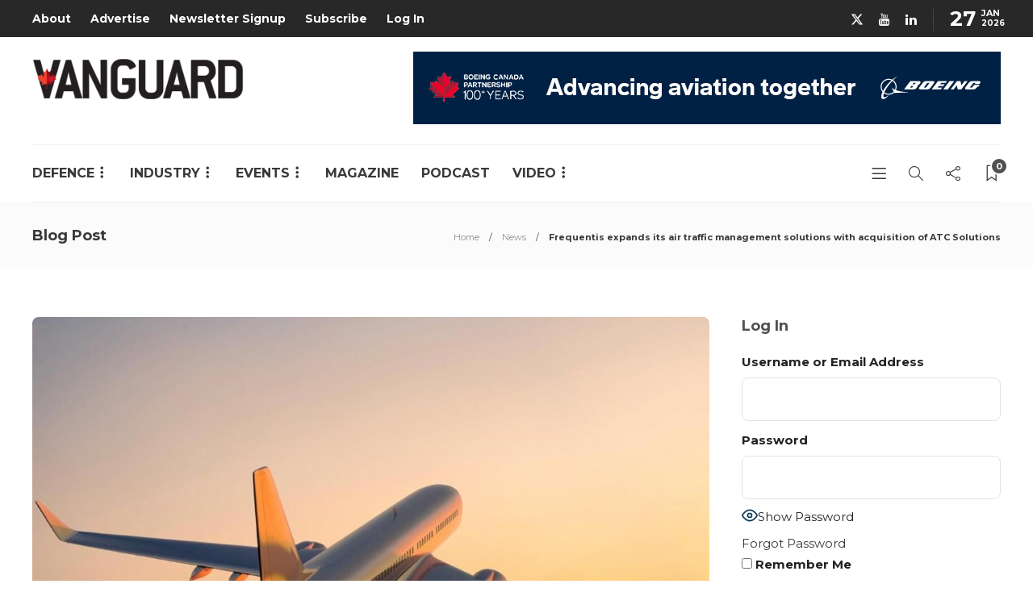

--- FILE ---
content_type: text/html; charset=utf-8
request_url: https://www.google.com/recaptcha/api2/anchor?ar=1&k=6LeOX7EZAAAAAIuxajkO9_62HMODZQvCRoiWpG39&co=aHR0cHM6Ly92YW5ndWFyZGNhbmFkYS5jb206NDQz&hl=en&v=N67nZn4AqZkNcbeMu4prBgzg&size=invisible&anchor-ms=20000&execute-ms=30000&cb=ywor80rcgfzd
body_size: 48813
content:
<!DOCTYPE HTML><html dir="ltr" lang="en"><head><meta http-equiv="Content-Type" content="text/html; charset=UTF-8">
<meta http-equiv="X-UA-Compatible" content="IE=edge">
<title>reCAPTCHA</title>
<style type="text/css">
/* cyrillic-ext */
@font-face {
  font-family: 'Roboto';
  font-style: normal;
  font-weight: 400;
  font-stretch: 100%;
  src: url(//fonts.gstatic.com/s/roboto/v48/KFO7CnqEu92Fr1ME7kSn66aGLdTylUAMa3GUBHMdazTgWw.woff2) format('woff2');
  unicode-range: U+0460-052F, U+1C80-1C8A, U+20B4, U+2DE0-2DFF, U+A640-A69F, U+FE2E-FE2F;
}
/* cyrillic */
@font-face {
  font-family: 'Roboto';
  font-style: normal;
  font-weight: 400;
  font-stretch: 100%;
  src: url(//fonts.gstatic.com/s/roboto/v48/KFO7CnqEu92Fr1ME7kSn66aGLdTylUAMa3iUBHMdazTgWw.woff2) format('woff2');
  unicode-range: U+0301, U+0400-045F, U+0490-0491, U+04B0-04B1, U+2116;
}
/* greek-ext */
@font-face {
  font-family: 'Roboto';
  font-style: normal;
  font-weight: 400;
  font-stretch: 100%;
  src: url(//fonts.gstatic.com/s/roboto/v48/KFO7CnqEu92Fr1ME7kSn66aGLdTylUAMa3CUBHMdazTgWw.woff2) format('woff2');
  unicode-range: U+1F00-1FFF;
}
/* greek */
@font-face {
  font-family: 'Roboto';
  font-style: normal;
  font-weight: 400;
  font-stretch: 100%;
  src: url(//fonts.gstatic.com/s/roboto/v48/KFO7CnqEu92Fr1ME7kSn66aGLdTylUAMa3-UBHMdazTgWw.woff2) format('woff2');
  unicode-range: U+0370-0377, U+037A-037F, U+0384-038A, U+038C, U+038E-03A1, U+03A3-03FF;
}
/* math */
@font-face {
  font-family: 'Roboto';
  font-style: normal;
  font-weight: 400;
  font-stretch: 100%;
  src: url(//fonts.gstatic.com/s/roboto/v48/KFO7CnqEu92Fr1ME7kSn66aGLdTylUAMawCUBHMdazTgWw.woff2) format('woff2');
  unicode-range: U+0302-0303, U+0305, U+0307-0308, U+0310, U+0312, U+0315, U+031A, U+0326-0327, U+032C, U+032F-0330, U+0332-0333, U+0338, U+033A, U+0346, U+034D, U+0391-03A1, U+03A3-03A9, U+03B1-03C9, U+03D1, U+03D5-03D6, U+03F0-03F1, U+03F4-03F5, U+2016-2017, U+2034-2038, U+203C, U+2040, U+2043, U+2047, U+2050, U+2057, U+205F, U+2070-2071, U+2074-208E, U+2090-209C, U+20D0-20DC, U+20E1, U+20E5-20EF, U+2100-2112, U+2114-2115, U+2117-2121, U+2123-214F, U+2190, U+2192, U+2194-21AE, U+21B0-21E5, U+21F1-21F2, U+21F4-2211, U+2213-2214, U+2216-22FF, U+2308-230B, U+2310, U+2319, U+231C-2321, U+2336-237A, U+237C, U+2395, U+239B-23B7, U+23D0, U+23DC-23E1, U+2474-2475, U+25AF, U+25B3, U+25B7, U+25BD, U+25C1, U+25CA, U+25CC, U+25FB, U+266D-266F, U+27C0-27FF, U+2900-2AFF, U+2B0E-2B11, U+2B30-2B4C, U+2BFE, U+3030, U+FF5B, U+FF5D, U+1D400-1D7FF, U+1EE00-1EEFF;
}
/* symbols */
@font-face {
  font-family: 'Roboto';
  font-style: normal;
  font-weight: 400;
  font-stretch: 100%;
  src: url(//fonts.gstatic.com/s/roboto/v48/KFO7CnqEu92Fr1ME7kSn66aGLdTylUAMaxKUBHMdazTgWw.woff2) format('woff2');
  unicode-range: U+0001-000C, U+000E-001F, U+007F-009F, U+20DD-20E0, U+20E2-20E4, U+2150-218F, U+2190, U+2192, U+2194-2199, U+21AF, U+21E6-21F0, U+21F3, U+2218-2219, U+2299, U+22C4-22C6, U+2300-243F, U+2440-244A, U+2460-24FF, U+25A0-27BF, U+2800-28FF, U+2921-2922, U+2981, U+29BF, U+29EB, U+2B00-2BFF, U+4DC0-4DFF, U+FFF9-FFFB, U+10140-1018E, U+10190-1019C, U+101A0, U+101D0-101FD, U+102E0-102FB, U+10E60-10E7E, U+1D2C0-1D2D3, U+1D2E0-1D37F, U+1F000-1F0FF, U+1F100-1F1AD, U+1F1E6-1F1FF, U+1F30D-1F30F, U+1F315, U+1F31C, U+1F31E, U+1F320-1F32C, U+1F336, U+1F378, U+1F37D, U+1F382, U+1F393-1F39F, U+1F3A7-1F3A8, U+1F3AC-1F3AF, U+1F3C2, U+1F3C4-1F3C6, U+1F3CA-1F3CE, U+1F3D4-1F3E0, U+1F3ED, U+1F3F1-1F3F3, U+1F3F5-1F3F7, U+1F408, U+1F415, U+1F41F, U+1F426, U+1F43F, U+1F441-1F442, U+1F444, U+1F446-1F449, U+1F44C-1F44E, U+1F453, U+1F46A, U+1F47D, U+1F4A3, U+1F4B0, U+1F4B3, U+1F4B9, U+1F4BB, U+1F4BF, U+1F4C8-1F4CB, U+1F4D6, U+1F4DA, U+1F4DF, U+1F4E3-1F4E6, U+1F4EA-1F4ED, U+1F4F7, U+1F4F9-1F4FB, U+1F4FD-1F4FE, U+1F503, U+1F507-1F50B, U+1F50D, U+1F512-1F513, U+1F53E-1F54A, U+1F54F-1F5FA, U+1F610, U+1F650-1F67F, U+1F687, U+1F68D, U+1F691, U+1F694, U+1F698, U+1F6AD, U+1F6B2, U+1F6B9-1F6BA, U+1F6BC, U+1F6C6-1F6CF, U+1F6D3-1F6D7, U+1F6E0-1F6EA, U+1F6F0-1F6F3, U+1F6F7-1F6FC, U+1F700-1F7FF, U+1F800-1F80B, U+1F810-1F847, U+1F850-1F859, U+1F860-1F887, U+1F890-1F8AD, U+1F8B0-1F8BB, U+1F8C0-1F8C1, U+1F900-1F90B, U+1F93B, U+1F946, U+1F984, U+1F996, U+1F9E9, U+1FA00-1FA6F, U+1FA70-1FA7C, U+1FA80-1FA89, U+1FA8F-1FAC6, U+1FACE-1FADC, U+1FADF-1FAE9, U+1FAF0-1FAF8, U+1FB00-1FBFF;
}
/* vietnamese */
@font-face {
  font-family: 'Roboto';
  font-style: normal;
  font-weight: 400;
  font-stretch: 100%;
  src: url(//fonts.gstatic.com/s/roboto/v48/KFO7CnqEu92Fr1ME7kSn66aGLdTylUAMa3OUBHMdazTgWw.woff2) format('woff2');
  unicode-range: U+0102-0103, U+0110-0111, U+0128-0129, U+0168-0169, U+01A0-01A1, U+01AF-01B0, U+0300-0301, U+0303-0304, U+0308-0309, U+0323, U+0329, U+1EA0-1EF9, U+20AB;
}
/* latin-ext */
@font-face {
  font-family: 'Roboto';
  font-style: normal;
  font-weight: 400;
  font-stretch: 100%;
  src: url(//fonts.gstatic.com/s/roboto/v48/KFO7CnqEu92Fr1ME7kSn66aGLdTylUAMa3KUBHMdazTgWw.woff2) format('woff2');
  unicode-range: U+0100-02BA, U+02BD-02C5, U+02C7-02CC, U+02CE-02D7, U+02DD-02FF, U+0304, U+0308, U+0329, U+1D00-1DBF, U+1E00-1E9F, U+1EF2-1EFF, U+2020, U+20A0-20AB, U+20AD-20C0, U+2113, U+2C60-2C7F, U+A720-A7FF;
}
/* latin */
@font-face {
  font-family: 'Roboto';
  font-style: normal;
  font-weight: 400;
  font-stretch: 100%;
  src: url(//fonts.gstatic.com/s/roboto/v48/KFO7CnqEu92Fr1ME7kSn66aGLdTylUAMa3yUBHMdazQ.woff2) format('woff2');
  unicode-range: U+0000-00FF, U+0131, U+0152-0153, U+02BB-02BC, U+02C6, U+02DA, U+02DC, U+0304, U+0308, U+0329, U+2000-206F, U+20AC, U+2122, U+2191, U+2193, U+2212, U+2215, U+FEFF, U+FFFD;
}
/* cyrillic-ext */
@font-face {
  font-family: 'Roboto';
  font-style: normal;
  font-weight: 500;
  font-stretch: 100%;
  src: url(//fonts.gstatic.com/s/roboto/v48/KFO7CnqEu92Fr1ME7kSn66aGLdTylUAMa3GUBHMdazTgWw.woff2) format('woff2');
  unicode-range: U+0460-052F, U+1C80-1C8A, U+20B4, U+2DE0-2DFF, U+A640-A69F, U+FE2E-FE2F;
}
/* cyrillic */
@font-face {
  font-family: 'Roboto';
  font-style: normal;
  font-weight: 500;
  font-stretch: 100%;
  src: url(//fonts.gstatic.com/s/roboto/v48/KFO7CnqEu92Fr1ME7kSn66aGLdTylUAMa3iUBHMdazTgWw.woff2) format('woff2');
  unicode-range: U+0301, U+0400-045F, U+0490-0491, U+04B0-04B1, U+2116;
}
/* greek-ext */
@font-face {
  font-family: 'Roboto';
  font-style: normal;
  font-weight: 500;
  font-stretch: 100%;
  src: url(//fonts.gstatic.com/s/roboto/v48/KFO7CnqEu92Fr1ME7kSn66aGLdTylUAMa3CUBHMdazTgWw.woff2) format('woff2');
  unicode-range: U+1F00-1FFF;
}
/* greek */
@font-face {
  font-family: 'Roboto';
  font-style: normal;
  font-weight: 500;
  font-stretch: 100%;
  src: url(//fonts.gstatic.com/s/roboto/v48/KFO7CnqEu92Fr1ME7kSn66aGLdTylUAMa3-UBHMdazTgWw.woff2) format('woff2');
  unicode-range: U+0370-0377, U+037A-037F, U+0384-038A, U+038C, U+038E-03A1, U+03A3-03FF;
}
/* math */
@font-face {
  font-family: 'Roboto';
  font-style: normal;
  font-weight: 500;
  font-stretch: 100%;
  src: url(//fonts.gstatic.com/s/roboto/v48/KFO7CnqEu92Fr1ME7kSn66aGLdTylUAMawCUBHMdazTgWw.woff2) format('woff2');
  unicode-range: U+0302-0303, U+0305, U+0307-0308, U+0310, U+0312, U+0315, U+031A, U+0326-0327, U+032C, U+032F-0330, U+0332-0333, U+0338, U+033A, U+0346, U+034D, U+0391-03A1, U+03A3-03A9, U+03B1-03C9, U+03D1, U+03D5-03D6, U+03F0-03F1, U+03F4-03F5, U+2016-2017, U+2034-2038, U+203C, U+2040, U+2043, U+2047, U+2050, U+2057, U+205F, U+2070-2071, U+2074-208E, U+2090-209C, U+20D0-20DC, U+20E1, U+20E5-20EF, U+2100-2112, U+2114-2115, U+2117-2121, U+2123-214F, U+2190, U+2192, U+2194-21AE, U+21B0-21E5, U+21F1-21F2, U+21F4-2211, U+2213-2214, U+2216-22FF, U+2308-230B, U+2310, U+2319, U+231C-2321, U+2336-237A, U+237C, U+2395, U+239B-23B7, U+23D0, U+23DC-23E1, U+2474-2475, U+25AF, U+25B3, U+25B7, U+25BD, U+25C1, U+25CA, U+25CC, U+25FB, U+266D-266F, U+27C0-27FF, U+2900-2AFF, U+2B0E-2B11, U+2B30-2B4C, U+2BFE, U+3030, U+FF5B, U+FF5D, U+1D400-1D7FF, U+1EE00-1EEFF;
}
/* symbols */
@font-face {
  font-family: 'Roboto';
  font-style: normal;
  font-weight: 500;
  font-stretch: 100%;
  src: url(//fonts.gstatic.com/s/roboto/v48/KFO7CnqEu92Fr1ME7kSn66aGLdTylUAMaxKUBHMdazTgWw.woff2) format('woff2');
  unicode-range: U+0001-000C, U+000E-001F, U+007F-009F, U+20DD-20E0, U+20E2-20E4, U+2150-218F, U+2190, U+2192, U+2194-2199, U+21AF, U+21E6-21F0, U+21F3, U+2218-2219, U+2299, U+22C4-22C6, U+2300-243F, U+2440-244A, U+2460-24FF, U+25A0-27BF, U+2800-28FF, U+2921-2922, U+2981, U+29BF, U+29EB, U+2B00-2BFF, U+4DC0-4DFF, U+FFF9-FFFB, U+10140-1018E, U+10190-1019C, U+101A0, U+101D0-101FD, U+102E0-102FB, U+10E60-10E7E, U+1D2C0-1D2D3, U+1D2E0-1D37F, U+1F000-1F0FF, U+1F100-1F1AD, U+1F1E6-1F1FF, U+1F30D-1F30F, U+1F315, U+1F31C, U+1F31E, U+1F320-1F32C, U+1F336, U+1F378, U+1F37D, U+1F382, U+1F393-1F39F, U+1F3A7-1F3A8, U+1F3AC-1F3AF, U+1F3C2, U+1F3C4-1F3C6, U+1F3CA-1F3CE, U+1F3D4-1F3E0, U+1F3ED, U+1F3F1-1F3F3, U+1F3F5-1F3F7, U+1F408, U+1F415, U+1F41F, U+1F426, U+1F43F, U+1F441-1F442, U+1F444, U+1F446-1F449, U+1F44C-1F44E, U+1F453, U+1F46A, U+1F47D, U+1F4A3, U+1F4B0, U+1F4B3, U+1F4B9, U+1F4BB, U+1F4BF, U+1F4C8-1F4CB, U+1F4D6, U+1F4DA, U+1F4DF, U+1F4E3-1F4E6, U+1F4EA-1F4ED, U+1F4F7, U+1F4F9-1F4FB, U+1F4FD-1F4FE, U+1F503, U+1F507-1F50B, U+1F50D, U+1F512-1F513, U+1F53E-1F54A, U+1F54F-1F5FA, U+1F610, U+1F650-1F67F, U+1F687, U+1F68D, U+1F691, U+1F694, U+1F698, U+1F6AD, U+1F6B2, U+1F6B9-1F6BA, U+1F6BC, U+1F6C6-1F6CF, U+1F6D3-1F6D7, U+1F6E0-1F6EA, U+1F6F0-1F6F3, U+1F6F7-1F6FC, U+1F700-1F7FF, U+1F800-1F80B, U+1F810-1F847, U+1F850-1F859, U+1F860-1F887, U+1F890-1F8AD, U+1F8B0-1F8BB, U+1F8C0-1F8C1, U+1F900-1F90B, U+1F93B, U+1F946, U+1F984, U+1F996, U+1F9E9, U+1FA00-1FA6F, U+1FA70-1FA7C, U+1FA80-1FA89, U+1FA8F-1FAC6, U+1FACE-1FADC, U+1FADF-1FAE9, U+1FAF0-1FAF8, U+1FB00-1FBFF;
}
/* vietnamese */
@font-face {
  font-family: 'Roboto';
  font-style: normal;
  font-weight: 500;
  font-stretch: 100%;
  src: url(//fonts.gstatic.com/s/roboto/v48/KFO7CnqEu92Fr1ME7kSn66aGLdTylUAMa3OUBHMdazTgWw.woff2) format('woff2');
  unicode-range: U+0102-0103, U+0110-0111, U+0128-0129, U+0168-0169, U+01A0-01A1, U+01AF-01B0, U+0300-0301, U+0303-0304, U+0308-0309, U+0323, U+0329, U+1EA0-1EF9, U+20AB;
}
/* latin-ext */
@font-face {
  font-family: 'Roboto';
  font-style: normal;
  font-weight: 500;
  font-stretch: 100%;
  src: url(//fonts.gstatic.com/s/roboto/v48/KFO7CnqEu92Fr1ME7kSn66aGLdTylUAMa3KUBHMdazTgWw.woff2) format('woff2');
  unicode-range: U+0100-02BA, U+02BD-02C5, U+02C7-02CC, U+02CE-02D7, U+02DD-02FF, U+0304, U+0308, U+0329, U+1D00-1DBF, U+1E00-1E9F, U+1EF2-1EFF, U+2020, U+20A0-20AB, U+20AD-20C0, U+2113, U+2C60-2C7F, U+A720-A7FF;
}
/* latin */
@font-face {
  font-family: 'Roboto';
  font-style: normal;
  font-weight: 500;
  font-stretch: 100%;
  src: url(//fonts.gstatic.com/s/roboto/v48/KFO7CnqEu92Fr1ME7kSn66aGLdTylUAMa3yUBHMdazQ.woff2) format('woff2');
  unicode-range: U+0000-00FF, U+0131, U+0152-0153, U+02BB-02BC, U+02C6, U+02DA, U+02DC, U+0304, U+0308, U+0329, U+2000-206F, U+20AC, U+2122, U+2191, U+2193, U+2212, U+2215, U+FEFF, U+FFFD;
}
/* cyrillic-ext */
@font-face {
  font-family: 'Roboto';
  font-style: normal;
  font-weight: 900;
  font-stretch: 100%;
  src: url(//fonts.gstatic.com/s/roboto/v48/KFO7CnqEu92Fr1ME7kSn66aGLdTylUAMa3GUBHMdazTgWw.woff2) format('woff2');
  unicode-range: U+0460-052F, U+1C80-1C8A, U+20B4, U+2DE0-2DFF, U+A640-A69F, U+FE2E-FE2F;
}
/* cyrillic */
@font-face {
  font-family: 'Roboto';
  font-style: normal;
  font-weight: 900;
  font-stretch: 100%;
  src: url(//fonts.gstatic.com/s/roboto/v48/KFO7CnqEu92Fr1ME7kSn66aGLdTylUAMa3iUBHMdazTgWw.woff2) format('woff2');
  unicode-range: U+0301, U+0400-045F, U+0490-0491, U+04B0-04B1, U+2116;
}
/* greek-ext */
@font-face {
  font-family: 'Roboto';
  font-style: normal;
  font-weight: 900;
  font-stretch: 100%;
  src: url(//fonts.gstatic.com/s/roboto/v48/KFO7CnqEu92Fr1ME7kSn66aGLdTylUAMa3CUBHMdazTgWw.woff2) format('woff2');
  unicode-range: U+1F00-1FFF;
}
/* greek */
@font-face {
  font-family: 'Roboto';
  font-style: normal;
  font-weight: 900;
  font-stretch: 100%;
  src: url(//fonts.gstatic.com/s/roboto/v48/KFO7CnqEu92Fr1ME7kSn66aGLdTylUAMa3-UBHMdazTgWw.woff2) format('woff2');
  unicode-range: U+0370-0377, U+037A-037F, U+0384-038A, U+038C, U+038E-03A1, U+03A3-03FF;
}
/* math */
@font-face {
  font-family: 'Roboto';
  font-style: normal;
  font-weight: 900;
  font-stretch: 100%;
  src: url(//fonts.gstatic.com/s/roboto/v48/KFO7CnqEu92Fr1ME7kSn66aGLdTylUAMawCUBHMdazTgWw.woff2) format('woff2');
  unicode-range: U+0302-0303, U+0305, U+0307-0308, U+0310, U+0312, U+0315, U+031A, U+0326-0327, U+032C, U+032F-0330, U+0332-0333, U+0338, U+033A, U+0346, U+034D, U+0391-03A1, U+03A3-03A9, U+03B1-03C9, U+03D1, U+03D5-03D6, U+03F0-03F1, U+03F4-03F5, U+2016-2017, U+2034-2038, U+203C, U+2040, U+2043, U+2047, U+2050, U+2057, U+205F, U+2070-2071, U+2074-208E, U+2090-209C, U+20D0-20DC, U+20E1, U+20E5-20EF, U+2100-2112, U+2114-2115, U+2117-2121, U+2123-214F, U+2190, U+2192, U+2194-21AE, U+21B0-21E5, U+21F1-21F2, U+21F4-2211, U+2213-2214, U+2216-22FF, U+2308-230B, U+2310, U+2319, U+231C-2321, U+2336-237A, U+237C, U+2395, U+239B-23B7, U+23D0, U+23DC-23E1, U+2474-2475, U+25AF, U+25B3, U+25B7, U+25BD, U+25C1, U+25CA, U+25CC, U+25FB, U+266D-266F, U+27C0-27FF, U+2900-2AFF, U+2B0E-2B11, U+2B30-2B4C, U+2BFE, U+3030, U+FF5B, U+FF5D, U+1D400-1D7FF, U+1EE00-1EEFF;
}
/* symbols */
@font-face {
  font-family: 'Roboto';
  font-style: normal;
  font-weight: 900;
  font-stretch: 100%;
  src: url(//fonts.gstatic.com/s/roboto/v48/KFO7CnqEu92Fr1ME7kSn66aGLdTylUAMaxKUBHMdazTgWw.woff2) format('woff2');
  unicode-range: U+0001-000C, U+000E-001F, U+007F-009F, U+20DD-20E0, U+20E2-20E4, U+2150-218F, U+2190, U+2192, U+2194-2199, U+21AF, U+21E6-21F0, U+21F3, U+2218-2219, U+2299, U+22C4-22C6, U+2300-243F, U+2440-244A, U+2460-24FF, U+25A0-27BF, U+2800-28FF, U+2921-2922, U+2981, U+29BF, U+29EB, U+2B00-2BFF, U+4DC0-4DFF, U+FFF9-FFFB, U+10140-1018E, U+10190-1019C, U+101A0, U+101D0-101FD, U+102E0-102FB, U+10E60-10E7E, U+1D2C0-1D2D3, U+1D2E0-1D37F, U+1F000-1F0FF, U+1F100-1F1AD, U+1F1E6-1F1FF, U+1F30D-1F30F, U+1F315, U+1F31C, U+1F31E, U+1F320-1F32C, U+1F336, U+1F378, U+1F37D, U+1F382, U+1F393-1F39F, U+1F3A7-1F3A8, U+1F3AC-1F3AF, U+1F3C2, U+1F3C4-1F3C6, U+1F3CA-1F3CE, U+1F3D4-1F3E0, U+1F3ED, U+1F3F1-1F3F3, U+1F3F5-1F3F7, U+1F408, U+1F415, U+1F41F, U+1F426, U+1F43F, U+1F441-1F442, U+1F444, U+1F446-1F449, U+1F44C-1F44E, U+1F453, U+1F46A, U+1F47D, U+1F4A3, U+1F4B0, U+1F4B3, U+1F4B9, U+1F4BB, U+1F4BF, U+1F4C8-1F4CB, U+1F4D6, U+1F4DA, U+1F4DF, U+1F4E3-1F4E6, U+1F4EA-1F4ED, U+1F4F7, U+1F4F9-1F4FB, U+1F4FD-1F4FE, U+1F503, U+1F507-1F50B, U+1F50D, U+1F512-1F513, U+1F53E-1F54A, U+1F54F-1F5FA, U+1F610, U+1F650-1F67F, U+1F687, U+1F68D, U+1F691, U+1F694, U+1F698, U+1F6AD, U+1F6B2, U+1F6B9-1F6BA, U+1F6BC, U+1F6C6-1F6CF, U+1F6D3-1F6D7, U+1F6E0-1F6EA, U+1F6F0-1F6F3, U+1F6F7-1F6FC, U+1F700-1F7FF, U+1F800-1F80B, U+1F810-1F847, U+1F850-1F859, U+1F860-1F887, U+1F890-1F8AD, U+1F8B0-1F8BB, U+1F8C0-1F8C1, U+1F900-1F90B, U+1F93B, U+1F946, U+1F984, U+1F996, U+1F9E9, U+1FA00-1FA6F, U+1FA70-1FA7C, U+1FA80-1FA89, U+1FA8F-1FAC6, U+1FACE-1FADC, U+1FADF-1FAE9, U+1FAF0-1FAF8, U+1FB00-1FBFF;
}
/* vietnamese */
@font-face {
  font-family: 'Roboto';
  font-style: normal;
  font-weight: 900;
  font-stretch: 100%;
  src: url(//fonts.gstatic.com/s/roboto/v48/KFO7CnqEu92Fr1ME7kSn66aGLdTylUAMa3OUBHMdazTgWw.woff2) format('woff2');
  unicode-range: U+0102-0103, U+0110-0111, U+0128-0129, U+0168-0169, U+01A0-01A1, U+01AF-01B0, U+0300-0301, U+0303-0304, U+0308-0309, U+0323, U+0329, U+1EA0-1EF9, U+20AB;
}
/* latin-ext */
@font-face {
  font-family: 'Roboto';
  font-style: normal;
  font-weight: 900;
  font-stretch: 100%;
  src: url(//fonts.gstatic.com/s/roboto/v48/KFO7CnqEu92Fr1ME7kSn66aGLdTylUAMa3KUBHMdazTgWw.woff2) format('woff2');
  unicode-range: U+0100-02BA, U+02BD-02C5, U+02C7-02CC, U+02CE-02D7, U+02DD-02FF, U+0304, U+0308, U+0329, U+1D00-1DBF, U+1E00-1E9F, U+1EF2-1EFF, U+2020, U+20A0-20AB, U+20AD-20C0, U+2113, U+2C60-2C7F, U+A720-A7FF;
}
/* latin */
@font-face {
  font-family: 'Roboto';
  font-style: normal;
  font-weight: 900;
  font-stretch: 100%;
  src: url(//fonts.gstatic.com/s/roboto/v48/KFO7CnqEu92Fr1ME7kSn66aGLdTylUAMa3yUBHMdazQ.woff2) format('woff2');
  unicode-range: U+0000-00FF, U+0131, U+0152-0153, U+02BB-02BC, U+02C6, U+02DA, U+02DC, U+0304, U+0308, U+0329, U+2000-206F, U+20AC, U+2122, U+2191, U+2193, U+2212, U+2215, U+FEFF, U+FFFD;
}

</style>
<link rel="stylesheet" type="text/css" href="https://www.gstatic.com/recaptcha/releases/N67nZn4AqZkNcbeMu4prBgzg/styles__ltr.css">
<script nonce="HcBM9oecaTQKDCa7mqBe_A" type="text/javascript">window['__recaptcha_api'] = 'https://www.google.com/recaptcha/api2/';</script>
<script type="text/javascript" src="https://www.gstatic.com/recaptcha/releases/N67nZn4AqZkNcbeMu4prBgzg/recaptcha__en.js" nonce="HcBM9oecaTQKDCa7mqBe_A">
      
    </script></head>
<body><div id="rc-anchor-alert" class="rc-anchor-alert"></div>
<input type="hidden" id="recaptcha-token" value="[base64]">
<script type="text/javascript" nonce="HcBM9oecaTQKDCa7mqBe_A">
      recaptcha.anchor.Main.init("[\x22ainput\x22,[\x22bgdata\x22,\x22\x22,\[base64]/[base64]/[base64]/[base64]/[base64]/[base64]/KGcoTywyNTMsTy5PKSxVRyhPLEMpKTpnKE8sMjUzLEMpLE8pKSxsKSksTykpfSxieT1mdW5jdGlvbihDLE8sdSxsKXtmb3IobD0odT1SKEMpLDApO08+MDtPLS0pbD1sPDw4fFooQyk7ZyhDLHUsbCl9LFVHPWZ1bmN0aW9uKEMsTyl7Qy5pLmxlbmd0aD4xMDQ/[base64]/[base64]/[base64]/[base64]/[base64]/[base64]/[base64]\\u003d\x22,\[base64]\\u003d\\u003d\x22,\[base64]/Dt23DgkxOw7fChMKQMsOKasKYYU3DjcORfsOHwq7CnArCqRVuwqLCvsKuw4XChWPDvj3DhsOQKsKmBUJmJ8KPw4XDksKkwoU5w4vDi8OidsO5w4pwwowpWz/DhcKWw6whXxdXwoJSEiLCqy7ClRfChBllw7oNXsKLwonDohpHwqF0OXbDvzrCl8KeDVFzw4MNVMKhwok0RMKRw7UCB13CgHDDvBBawrfDqMKow44Yw4d9ExXDrMOTw7jDoxM4wq/Cqj/DkcOhCmdSw6BPMsOAw4hjFMOCY8K7RsKvwrvCk8K5wr00PsKQw7stMwXCmx4NJHvDmgdVa8KkHsOyNiI1w4hXwqzDhMOBS8ORw5LDjcOEfMO/b8O8YcK7wqnDmFTDiAYNYTs8wpvCgcKbNcKvw6HChcK3NnQlVVNoKsOYQ2vDosOuJGjCt3QneMKswqjDqMO7w4pRdcKaDcKCwoUbw5gjaxnCnsO2w57CocKIbz4ww542w5DCkMKgcsKqBcORccKLM8K/[base64]/DjsK7wqRdJGzDg35fw6dUw4LDsWEBw6IEUVVOUlPClyAkP8KTJMKDw4JqQ8Oow5XCgMOIwqMTIwbCl8KCw4rDncKJc8K4CzBgLmMFwroZw7cPw7ViwrzCpR/[base64]/Dk8OmwrkIw4YxecKGCGTCq8KOEsOvwo3Dpx00wp/DrsKmJSkSeMOvJGg3dMOda1bDmcKNw5XDjHVQOzM6w5rCjsO7w5pwwr3Du0TCsSZFw5jCvgdowowWQgErcEvCrcKbw4/CocKAw6wvEg3Chnx7wr9UI8K0RcK6wpTCuiQqVhHCvVvDniw/w7Y1w47DmAByXk1lO8Kyw4RMw7ZwwocXw7rDvzDCulHDm8K8wpnDmjkNSsOOwrTDvxkfXMOTw5rCscKZw5DDlEnCkGF/ZsODJcKnB8K7w5vCgMKgUSx4wpbCp8ONXT8OGcKRAhvDvVg0wq90ZHtUW8OUbmbDo2HClcOKFsOAQFTCvGoYX8KEYsKiw7nCmGNBYcOnwo3CrcKKw5fDtwFFw61lM8O8w7ghLF/[base64]/DvsKJRcKyZsOfFG1Bwoppw68uwpIgFi4Ac0nCszfCocOXDS8ow4nClcOgwojCtDxSw6gVwq3DrB7DswMJwpvCgMKTC8OrFMKzw5ouK8Orwogfwp/DvMKpcDRFZ8O4BMK8w5TDqV4Fw5s/wpLCuW/Djn9WUcOtw5AnwoImCVnCoMOraXvDuD5wWcKZVlTDtWPCqV3DqQ5qFMKdLcKnw5fDh8K9w5/DisO/RcOBw4HCgU3DjUXClCk/wppYw4xFwrZ4P8OOw6nDmMOKHcKcwrTCmzLDrMK1b8KBwrbCmsO1w4LCpsK5w74QwrYRw4NlZhnCgwDDsEILd8KleMKcJcKDw4/DmAhEw5pWMVDDn0ckw4UgUxzDrMOZw53DocOawqHCgAVfw7nDosOHAsOEwowDw5QAasKfw55QZ8KiwrzCvAfDjsKcw6jDgS0kEsOMwrVwZmvDh8K1UmrDvMO/[base64]/wp3Dn8KwQMKOHMOaJUJYwoTClsKKwqHDv8KoMQbDi8Ocw6peDMK5w5/[base64]/CqSTCtcKJYMKeN1d7TEJ9XMOAf8Onw4h/w7HDo8KuwpjClMKIw4rCsShPQDsDADdsehsnw7TCo8KBKcOpDiHDvUPDtsOZwpfDkDzDuMK9wqFJCjPDqiRDwq8HDsOWw6s6wrVPd2bDqsOZEsOdwothQ2g7w6bCqMOhGy/CgMOUw4zDh1rDiMOnBmM9w69Tw5oyRMKXwqpDEgLCsFwvwqoJRcO5Jm3Cm2PDt2rCoXIfBMKVDcKDWcOHD8O2QMO7w4UsN1V7ZhnCi8KsOyzCocKiwoTCow/[base64]/[base64]/JMOUCDrCkEjCnMODScKIwrFLwonCosK/[base64]/DoRzDmyMmFFQbAVPCosKDw7NYemEnw6zDtsK2w5LCpEPCrcO4XykRwp7DhSUFGcKwwq/DkcOccMK8KcOdwp/CvXN4GHvDqUDDtsO0w6PDoQbCsMOpGmbCsMOEw5R5UnvCqTTDogvDpnXCkicpwrLCjkpYRgE3cMK3RiIXdzbCsMK/HEgiHcKcJcOhwp9fw5gLZsOYfU8pw7LCkcKsMQ/CqsK1L8Krw59uwr0rZiRowpXCjDnDlzdIw45xw4Y9DMOxwrlGSgbCncKFQGQ0w5TDkMKgw4zCisOEwrfDq1nDtAPCu03DiUfDkcOwcDHCrDEcFcKrw4Jaw7vClEnDt8OFJ3TDlRjDpsOsdsOYFsKvwr/CnX8aw4Ujw4wWBMKUwodwwqvDsXfDnsKIEWzCsD4racOwAXvDhyoINk1gf8Kjw6zCpsOJw5ojcVXDhsO1VRFiwq5CNWHDkVLCkMKQR8Kjf8OhWsKlw4rCuQ7DuX3ClMKiw49Jw55XKsKdwoHDtSTCmWTCpGbDrV/[base64]/W8OFCcKlEsKWwojCrsOTw7orXsOVMMOWw5ohPk3Dm8KuWnDCkDZkwpYxw55EOVzCr2ZmwpcuaBnCkyjCjsKewrAew4IgWsKjPMOKScOTVcKCw7/DkcO6w7PCh04hw78bLmNGUDQcAMKYeMKHLMKnU8OVZls9wrkQwqzCrcK5B8O/WsOCwptYMMONwq4Lw6nCv8OowpMFw68wwoLDoxtiYhfCksKMWcKTwrrDvcOPNMK4YMKWdUbDr8Orw5DCqQt2wqzDuMK1KcOuwok2CsOaw5/[base64]/DwAuVsKqRcKOwrNVEUTClcOWwqQtBQgUw5wgdzPCgHHDsVsgw5XDtMK1Pg/DkgQBU8O1PcO7w5HDtiwlw6djwpPCiz1IM8O+woHCrcO+wr3DjMOmwrlTBsKRwrxGwqDDtxUle1t2V8K/wo/Cu8KVw5jCtsOLaC0Mbn99JMKlwoZFw5Bcw7nDlsO5w5jDt3dXw5x3woDDlcOEw4zCvcKAJAhgwrEUEBI1wrDDt0R6wpBYwqbDj8Ouwq9qEHkscMOzw69jwqgrcCkRVsOqw7AxT00kQzTCr3TDqyQ8w5bCiGTDqMOrY0h5ZsKSwovDhy/Ctyo4BwbDocO1wopSwptsIcK0w7nDu8KHwrDDh8OMwrfCgcKBfsOawonCvQ7CrMONwpcJfcKkC2Jxwq7CssOOw5TCoiDDvn9Mw5XColZfw5YAw7zDmcOKZRXCgsOnw6BIwr/CpzUFez7CjGvDu8KPw6rCvMK3NMKnw7lIOMOSw7XCq8OMZUjDu3nCsDEJwq/DrlHCssKlIWpZAWDDksO5ZMOgIVrCsjPDu8O0wrMPw7jDsSPDpTV7wrTCpDrCjXLDusKQS8KzwpfCgUEsPDLDt0dHXsOUQsOPRHwjAGfDjEYddwfChjogw4pzwozCssOUVMO9wobCtsO4wpTCuycuLMKvdkjCqAZgwoLChcK5a3IFZsKBwoE8w6oNPC/DncKobMKiVGLCukHDvsKow6BHLVQ4UUh1w4ZywqRQwrXDmcKEwpPCqhzDrAkMdcOdw54eI0XCt8O0wrcRIg1uw6MXYsK+LSrCtTsaw6fDmjXCg0I9YU8NHz/DqDk2wpPDtMOxOhB9HcKVwqdOZsKOw6rDiGwKFXRAZsONb8KwwqrDjcOPwqghw7bDjBDDkMKUwpMrw4hzw64Ybm7DrA0/w6nCvivDp8OQTMKCwqkSwrnCgsKtRsOUbMK6woFIdmHCrRt/CsOwScOFPMO6wqoQBkbCscOFR8KTw7fDuMOnwpcBYS1Ww53CssKvI8Oywq8JbwPDtjTCg8OAbsO/[base64]/[base64]/DgsK/w7FfZwoQLMKhA3Quw7nDhsOKOcOrAsOSXsKXw7HCviYPE8Ohb8OcwrZiw5jDvw/DqRDDnMKQw4vDgEdZPMKrP390PyDCksOCwp8mw4rCj8OpDm7CsRUzY8OJwrx0w6Q/wqJGwoPCosKrUQzCucKgw6vClRDClMKre8KwwoF9w7vDpVXCrcKWJMK+clRYC8KqwonDgkVFQcK7fMOYwqdgX8O7Kgk3GMObCMOgw6LDlBRpNXkuw7bDosKzcwPCp8KEw6LDkSPCvGfDlzfCtiZow5nCtcKMw4HDtikPETx6wrpNTcKAwpYNwoPDuR/DqC/Cu0lLfjnCp8Kjw6TDucOpEAzDl3rDnVHDtivCicK6ecO/VsO/woRkM8Kuw7ZOcsK1w7IRaMOYw4x3I0l6dmLCrcOxDz7CkSfDtVjDgw3DokIxKMKMVysSw4TDhMO0w4F7wq9dEMO5byDDuS7CjMKlw7VuYEbDkcOCwroebcOawpHDkcK4YMONwoDCnwgSwpfDi1xOfMOTwovClcO6MMKbBMO/w6MsXcK7w75zeMOKwr3DqifCucK6KBzCkMKJRMOiG8OGw5PCuMOnaSfDg8OLwr3CssO6VMKZwqXCp8Osw7pxw5YfCgpew6caU1cSRzjDqFPDqcOaO8KlWMO2w5RMBMOJUMKyw54Swq/CsMKWw7XDoyLDlMO+EsKIfituRSHDscOsPMOiw6DDi8Kaw5d2wrTDlwg4Qm7Cpy8CaXEiHmszw544P8O7wrosLBLCjw/Ds8OjwpcXwp5AP8KVE0LDqE0OUMK2cDFzw7jCh8OEYcK/[base64]/[base64]/wrbDiA5jw4fDvMO4DGrDp8OpwpU8OADCsAgRw54QwrfCoFgxSsO9QENww7oaEsKawq8fw555W8OBUsOXw65/UCzDpEbClcOVKsKEDcKgMsKbw47Cv8KJwpkyw7/Do0EHw5/DpznCjjlhw4EUMcKVPj3CrsOuwoPDocObdMKeccKqBx47wrdEw7kRScO0wp7DlmPDjXtRFsK3fcOhwqzCmsOzwoLCqsOCw4DCksK/RMKXYBggdMKnEnTClMOQw78Xdm5MD3XCmMOow4nDhW1Ew7dEw5gHYR3CqsOQw5HCg8OMwoxCNsK1woXDgmzDmsKuGTUowrvDp2wnAsOyw7Ixw7AyTcKcbglSH0lkw5k9worCoQEAw6nCpMKESkPDn8Kmwp/DmMO5woTCh8KZwqBAwrlzw5LDiHwCwqvDqHQ7w5nDk8Kswohtw5rCkzwCwrLCiU/[base64]/dB/CocOZCMOLSMKQw5t+w77Ch3PClMKOb8KSa8OGwrIEK8K7w7cZwrPCnMKYa057U8Kswow+bcKdZj/DhcOlwq0OQcOZw4/DmS3CowY5wqMcwpB7McKoTcKWNyXCilp+VcO/wovClcK9wr3Do8KKw7XDqgfCj17Cr8KWwrTCp8KBw53CgwbDncKaUcKnWX/DscOWw7TDt8Ohw5/CuMOCwq8vZsKUwqtTShUmwoYEwo4gN8KPwqXDsF/DkcK3w5TCs8OPDnliwp0HwqPCmMKrwqcuF8KtQALDgcOqw6HCmsOrwp3DlBDDgQ3Dp8OGw4DDh8KXw5pewqpdYMOnwpkKw5EMRMODwpxOecKTw4lpMcKFwrdOwrprwovCsBTDrVDCn1TCt8O9GcKfw5BawpzDiMOnFcOoHzsVLcKJURxZbMO4fMKyS8O8LsOcwr/CtErDosOYw4nCjSvDpiB/[base64]/[base64]/[base64]/Ck8OkwqfDonnCv1PCg8OpwpVIw4nCisKdEMO5wo5HF8KAw5jDowFlXMKYwrtxw4VFwonCoMKRwrluSMO8D8Oiw5zDtQvCvzHDpUtwWAApGXLCqcOMH8O6WklOLRPDmSNkUw4ew79mclnDsjE1Lh3CoCh7wodpwpt+OcOQesOXwonDhsOaRsK8wrM6FSY/[base64]/DpEJDw5rDhGVDw5fDuMOCNz/DhTTDl8OKOFtVwpXCuMKyw7xwwpzCtsOFw7lVw4rCk8OECnVkMhpqccO4w5fCsnxvw4k1JAnDp8OteMKgC8O9e1o1wrfDiUADwq7CuW7CscOkw6NqUcODwp0kY8K8WcOMw4cnw4DDn8KuQRfCjMKyw7zDl8OGwq3DpcKEWTsiw78jdS/DkcKpwrXCiMOUw4nDgMOcw5LChzHDph9OwpTDlMKTHU92aibDqRRuwpvDmsKiwovDrG3Cm8KOw5Jzw6TCk8Kqw5Jnc8OAw4LChz7DjRLDjHIne1LCmTA2TwN7wp1nTMKzUmU4IxLCjcOgwpxWw70LwovDkCDDkzvCscKlwozDrsKHwrQPU8KvUMOidn8iN8KQw5/CmQFTPWjDm8Knc3/CqcKcwooxw5nCsxPDk3fCpUnCkmnCncOAZ8KQVcOpM8K8B8KXP2c6w58nwrJsScOMHsOKCgAswpXDr8K+w6TDu1FEw4cHw4HCl8KdwpgNZ8Ofw6nCuwXCk2nDuMKUw5JtasKjw78Uw6rDrsKVwovCqCzClzIab8O/[base64]/CjMKOw5HCvMObNkjCpsOFwqPDssKlDyvDqTsMwqhbPMKNwrXDsS9Gw6kFfsO/NVgHWFFIwqzDlGQPJ8OOTsKzeHUidUtNDMOqw4XCrsKaf8KnCSxXAV/DpgAqdC/Cg8KcwonCgWjDqXrDuMO2wrDCqzrDpxPCuMOBN8KYJsKmwqzDtcO/I8K6dcOZw5bCvynDnGXCtVdrw4HDl8O+chN5worDpiZfw5kkw5NQwq9eD1EJw7ABw5hpXT1bdErDokfDhsOJbwBmwrpBYC/CoG4UccKJPMKxw5PCiC3Do8Kywo3Cp8OfeMO+SB3CtDB7wrfDghLDm8OWw4sGwq7DpMK9JVnDiBUpwqnCsSBmdSXDr8Ogwp8zw4LDnClsCcKxw59CwoPDvsKZw6PDkV8Gw5LCo8Knw75MwrpSGsOrw4vCp8O0BsO5PMKKwozCm8Kmw5tbw5LCvcKtw7FMIMKWfMO/NMO0w4LCgV/DgMOaKSPCjF7CtFIawq/CksKrLsKnwoo7wo4vGUMqwrwwJ8K4w6o4FWgRwp8CwqXDrxfCjsKNNkYdwp3Cg2lwO8OMwrnDsMKewpzCknvCqsKxQitbwpvDuEJZPsOfwqpOw5LCvcOYwqdIw49rwoHCgVVRPSnCisKxJTYbw4vCnMKcGQpgwpzCulLCtCMhbyDDrmlhIRDCuzbCgCVrQWvCjMOZwq/CvTbCpDZSAcOIwoA8IcOAw5Qfw5HCo8KDai1Rw73Cq1nDmUnDuTHCmVgzS8KDa8ODwqU5wpvDiU9yw7fCncKWw7XDrRjCvBZeYw/[base64]/DrMOewonCncKZw5gKwq7Dq8OGw4zDnHPDtcK+w53DhjXCi8Ovw6HDosOWKkfDrcKXOsOEwogrG8KbKsO+P8K/[base64]/CqkQ4w5xPOUXChMORw5dUazQeEcOKw4ROYMOUEMObwrpOw6cGbX3Cv3xgwq7Ck8OtL0wpw5QDwo8JF8Kdw73CjSrDkcO6IMK5wo/CggUpJhXDs8K1wr/CgX/DvVEUw68WNVPCiMOuwoAcfsKtCcKbDQRGw6vCgQcVw4BwIVLDscOSXTRWwooKw57CtcOqwpUYwqzCtcOscMKOw75URyp6MDt0N8KEGMKzwoccwrcDw7lIVsOQYypcCTgcw4PDhRvDtsO8KgEFWEkSw5nDpGkQekxhdH/[base64]/w5TCs8OODSDDnBXCmcKOw5vCgXJhWsOPw7DDqwsjF27Dn2gYw6x4IMOiw6UIfm/[base64]/DssOjdwrDvsO6w7wjF8OIwpDDln/[base64]/CkWPDtcOVw4jCrMOQEnAQHVoSI0MeM8Obwo7Dv8Kyw7BzAVsTRsOUwpknNljDoVB0O23Dkhx+B30Vwp7DjcKMDRZ2w6g2w75+wrnDo37Do8O+DkzDhcOyw4hqwosew6cew6LCkhdOPsKeR8KPwrpew40KC8OdEDUrOmLCky/Dt8OOw6fDpGBCw73CtmHDlsK3BlfCgcOHK8O8w7MvAl7Du0kMR3rDvcKMZ8KOwpskwpAMcyhmw7HCpsKeBsKaw5pbwpDCiMOjecOIbQgAwoYjaMKuwo7CiQ/[base64]/DvB9QN8KPaMKmRRrCpDhRwqwhwrMvY8OZwr3ChDTCiGN/e8KoD8KBwrIJMUYhBgEIDsKZwozChgfCicKMwp/CiHNYCQdsd1Jcw5M1w67Du3dPwrrDrzXCgmvDp8KaH8OAJcORwqgDXH/DnMKRGQvDhcOgwofCjxjDq3hMw7PCnykJwp7CvBvDmsORw4tGwo/ClMKEw4hKw4A3wq9Kw6UVFsK2BMO0EWPDn8KmGXYOV8Kjw6kww4fCkGXCrDxGw6HCrcOVwqlhH8KNNmLDr8OVBsOGfQDClEbDtMK7eiRhKiXDnMOFa3bCgMOWwobChw/CszfDpcKxwpY/[base64]/aXkiV3nDkCTDulLDkcKHQwgYeMKUwqfDvUnDiR/Do8Kgw67CvsOBwrB/w5xzJ1rDiVvCrRzDtAvDvyXCucOFNMKedsKVw7rDiHsza0DCqMKJw6Nsw6MGTDXCrURhGAZUwp5mGQZew7khw6TDvcO2wq1AeMKPwoUeFFJzJVzDosKfa8OEVsOnAT4twoEFL8KLfDpzwqYswpUZw4TDuMKHwoYSMlzDl8Ksw7XCijN0Fg5Ha8KpYW/DvsOew5xtZMOUJnJMM8KmD8OmwqFiJ0gBSMOObULDtgjCrMKEw4HDk8ObQ8Omw5wsw7fDuMOROH/Cq8KOVsOHWCR0csOgTE3CoxpPw7/DonPDp2DCmn7DkTDDiBUWw7jCv0nDksO9JWdNN8KUwoIbw50jw5rDlyQ7w69pCsKhQWvCmsKeKcO4WW3CrxHDmAUbEQ4NAcOEFcOKw4wFw6VTBMK7wpfDimkHI1fDpsOmwqJYJcOEEn3DtsO1wp/ClMKXw61xwoNmdSNECnrCqwLCpzzDr3bCl8OzYcO9U8OLOXLDmcOLUijDgn5IU0XDncKHMMO2w4cePkp9W8OBa8Orwo81U8KZw4zDuxUeNivDrxlrwrdPwp/ClVXCtSVOw6Aywp3CtXjDrsKnEsOZw73CgBRIw6zDu1hYfsK7U0Agw6tFw5QRw4ZmwrFtNsOeJ8OWUsOXYMOrA8ORw6rDr1bCj1fCjMKewojDp8KQVFnDixExwoTCgsOWwr/CksKFHD1jwoFDwrLCvzo+JMOKw4fChho4wpxIw4kCS8OKwofDiWYXVUxyMsKgDcOqwrMeMsORW1DDqsKuNsKVP8O0wrcQZsOkesKLw6J3TQDCiSLDgjtIw499HXLDhcK3X8K8wpQ2X8KNVMKkL1/[base64]/Cn8OhQcKZIMOBXWpXwqbDvBF/wq/[base64]/w73Cu8OMwpHDgANtCy3DhSsWw7ptw7ULYsK6wr3CtcKKw44nwo7CkXwcwoDCrcK7wrXDqEgtwosbwr9YHcK5w6vCvCTCl3HCrsOtesKsw6DDg8KiUcO/wovDhcOUw5slw6NpbkvDrcKhOiBswqTCp8OIwpvDiMKfwoNLwo3DsMOYwqAvw4XCq8OJwpfCksOjfDVZUQ3Dp8KmHsKfISjCtR41EQTCrwFRwoDDryvCt8KVwoUfwqZGc2A/[base64]/Y1rDiF3DqMKdw5IrNsKCw5Y/OcK4w5zDksKtY8KGwo52wr1Awr7ChXXCqhLCjMKoG8KzKMO3wpDDmjhYa2lgw5fCqMO5AcOgwrBGG8OHVwjCh8KGw6fCgDrCgcKIw5LCssOUEcOXejFoYsKNEA4MwokOwoPDvApzwrhLw60WGivDtcKlwqRjFcK/wq/CvzhKQMO4w7LCnE/CijAKwosCwpUIA8KKUkEewoDDtsOMDH9Sw6Alw77DoCxcw4bCljM1WCTCtDYjRsK2w7vDlFxAA8ObdX0nFMOkAzMPw5jClcKOACHCgcO2wqjDmAAkwqXDjsOJw4w/w5zDt8OHO8O7HAlGwovCkwfDvUEowoHDgRFswrjDlsK2U3A2GMOqFhVqUVTDisK8O8KmwrPDjsK/Umghwp1NWsKVWsO+GMOKG8OCIcOTwoTDnMOfE3TCrjh9w5vCp8KCNMOawp5zw5jDgcOIJz9IFsOjw53CjcOxYCYUaMOZwqF4wrjDs1rCoMO4wo8AZsKRQsKmQ8K+wrLCvsOjR2lNwpYLw5QPw5/CrH7ChcOBMsOVw77DmQoVwrBLwq9Gwr94woDDgnLDoEzCv1lNw4zCn8OIw4PDuWnCtsO3w5nDpEzCtTLCoTzCiMOjbFfDpj7Dl8Oqwp/Ct8KRHMKPecKPIMOdQsOyw6/CocO8w5fClAQBFzwOckVfb8KgB8O+w6/DrsO6woVnwo/DuG8RFcKVRWhnPMOCdm5ow7YvwoF/MsOWVMOJEsOJK8OWRMO8w5UqJWjCt8OWwqwqT8KRwqVTw7/Cq27CtMKIw4TCs8KRw7DDisKyw4sawrMLJsOewrMQfi3DisKaBcKPwqMRwpvCqVXClcKLw4/DuD3CnMK+bwxgw5TDkhcvcj5KOCx7aix2w7nDrX9/JcONT8KpCxQVR8OKw77DoWdFaUrCqyNYTVcEJ1nDrFrDuAnCggTClMK3L8KaS8KTMcO+PcO+ZjMPPzUkYMO8Mlkbw6rCv8OPZ8KJwocsw7U3w7PDrcOHwqY4wrjDjmjDgcOwBMKfwrYiPRApACDCtBoNABzDtCzCv18uwq4/w6XCqRQ+ScKCEMOMU8Kaw6TDhllmRRjDkMORwr1pw5odwqTCnsKXwr5JW2YNLcK+J8Klwr9fw6B9wq8IQsK3wqRSw75VwokRw73DvMOMIsO5UQBtwobCi8K8F8O0Dz/[base64]/DBFtwpnDg8OPOmzCrXV/UMKSFGxqUcOvw5fDocOMwocHLMKsdFkhNsKsY8OdwqgQVMKjZxHCv8KfwpTDksO6NcOZFC7DmcKOw5rCuzfDmcKNw6Rjw6YFwoHDmMK/w5oMYnUeGcKkw4Mmw6HCuigiwq8+RsO2w6YAw7wvEsOoc8KiwoHDjcKQbcORwp1Qw5nCpsK6LDhTAsKKIC7CicOPwoZ+wp92wpYEwpPDn8O8JsOUwoHDvcOswqgRbTnDrcKDwpfCusOMRCBbwrHDlsK/DUfCrcOnwoXCvMO4w6zCscO7w7ITw4PCkMKDZ8OvQ8O5Gw7CiVTCi8KhRhLCmMOMw5HDssOpFm4eNGcbwq9IwroVw7pJwpFwGWvCjEjDumzCnUUDbMOJHgxswpY2wqfDg2/CmcOyw7c7VMKpaHvDrTTClsKCCWvCgmLChj4zRMKOW34+ZU3Dl8OZwp4LwqwsCMKuw5PCg3/CmsOZw4JwwoLCsX3Dm008bQnDknsMTsKBOMKgOcOmWsO2E8OxYUjDncKGFcOYw5HCi8K8DMO8w599W1HCtXzCkj3CrMOBwqhyNE3CtA/CrmApwoxdw799w7l/bzZIwrs/aMOew5d/w7d6IXLDjMObw4vDisKgwqkyX1/Dq0kTRsKzfsOPwogUwrzDscKGM8OHw7rCtiTDpzvDv0DComjDhsK0JkHCmzw0NlbCosOJwpnCoMKZwofCs8KAwpzDkjQafwRqw5bDqg9dFH8UMnMPcMOuw7TChT8CwpXDkRNow4AEFMKSGMOuwqTCuMO5UAjDoMK/FH05wpnDm8OjXjwXw6trdMO4wrHDkcOswp8Xw5V/w6fCt8OTA8O2B2UHY8Oqwo0hwpbCm8KeFMOXwonDvmfDksKVR8O/[base64]/DglHCq1XCqUTCi8OKwqzDpD/DucK3fMOVQATDrsO7YcKGF29za8K7ccO7w5PDlsKwKsKFwq3DlsK9esOew6diw7HDksKVw6VlFGTClsOrw7VCAsOgJG3Du8OTXRvCoi8wbsOcNE/DmzcIJcOUGcK7bcKAeUMsQh42w6vDkxgowogVIMOJw6nCjsOHw5lrw55Aw5rCk8OtJcO/w4JHLiDDnsOqLMOywoUQw5w8w7DDr8Ogw5xJw4/Dr8Krw6Bhw6nDtMKwwonCucKFw551F3PDm8OvBcO9wrHDoltswq/[base64]/wrTClMOaAcOPw5nCtA0tGcKqT8Kpw7/[base64]/[base64]/C8KzD1fCqxJMEcOeUsOHwqgSPMOOWsOfbsOnw4FuDgIRNzDDrlXDkyzCtWw2UBnDn8Oxwr/Dm8O9YzfCviXDjsO7w5jDmXfCgMORw5EicCfCvgpyNn7DtMOXK1Qvw4/CiMKiendCd8O+QDLDl8KsaEXDqMO6w7pBcTpSMsOAYMOOVjk0AhzDsyPChQYzwpzDhcKUwq5ECAfChVB5H8KUw4bCqWjCr2LCn8KAcMKqwq1BEMKwHF9bw7tnPcO7MDtKwp/[base64]/U1HDr1jDuzLDkSTCv8K+w7UsYcKPesKiMcKJOMOjwqvDlsKMw45qw651w5xIQGDCgkrDosKPb8Oyw5kQw7bDiU/[base64]/XhlSw5nCmsKsw4x2f8OTTwE3wpQ8KEjCnsORw5J/dMOgUgF/w7/Cr11MZmFUOMOJwqbDgXtCw78FI8K1LMOZwp3Dnl7DlxLCssOZeMOTCg/CicK8wpLCjmkEw5FVw7tFdcKww4QgCSfCk09/Uh9rF8KDwoLCpT1KZFsOw7bCqMKPVcOMwrbDrWDCiXbCgcOiwrctGR5Yw6saNMKhFMOdw5DCtVs0YMOtwpZIcMO+wqTDoAjDmELChVo3LcOzw4howpFywpREWnHCn8O/[base64]/w6N/fHLCrx3DjcOZck90acKpNsKhwpHDomNGw4HCh2bDkg7Cm8O4wo8mYlLCusK0cAl0wqskwrsYw5jCs8K+fiJIwqnCpsKJw5ASeX3DhcOXw4/ClUBPw6bDjMKxCwFhYsK5J8Ouw5rDoB/Do8O6wqTCg8OkMMOjQ8KqLsOKw7HCqVTDv29awo/DsWlKPDh7wr8hcFwkwqrCr1fDtMKgBsOndcOXU8OOwqvCl8KTVcOwwrrChsONSsOrw6zDvMKuOzbDpTLDrT3Dpzd4ei0rwpLCqQ/CvsOVw4bCk8Kxwq9vGMKmwplFORtxwrdXw5pwwpzDt3AVw4zCuwoJOcOXwpjCosOdRUPCk8OwDMO0BsKEGEh7d23DssOrZ8K4wooAw77Di15Twq8jw5vDgMKWZXtgUh08wrjDm1TCsUTCmnXDksKHG8Knw7zCsx/Ci8K7GxnDrV4tw6olWMKxwqrDlMOJF8OBwqrCmsK6HVXDm3zCjQPCsCjDtwsVwoMKX8OeG8Kiw4ogIsKswrfCucO9wqoJHg/DncOzIRdkLsOXYcOQTSvCnHHDlcO8w5g8HXzCtRpmwqs6G8OiSEFTwrfCosKQdMKDwrvCvz11McKsdFMTWsKbfATDnsKBRHTDl8K7wqBMa8KGwqrDl8KqHX0/PmTDg3doOcKlVRzCssO7woXCjsOmMMKiw6tXTsKsDcKrS3xJDRTDilVkw50/w4HDq8OXBcKCSMOLXVRMVCDCvS5SwqDChGnDlyUeYAdqwo19fsKQwpJWURvDlsOWS8KFEMOmFMKwGVtoMl7DsFbDgMKbdsKgesKpw5jCn0DDjsKPQHdLK1jDmcO+TRhXEFIyAcKUw5nDmRnCmQHDpz1vwrkmwrjDqDvCpg9aR8O/w77DkH/DnsKVbgDDgikzw6vDgMOWw5Z+wrs1BsOnwqfDicKseXFINSrCvjsGwokmwrxeA8K5wpDDscOKw5MKw6BqdT4EYWrCpMKZAS7DrMONRcKweBfCmsOMw6PCrMOcKcOOw4IcSylIwrLDusO0Ag/Cn8OFwofDkMKpwptJKMKmYhktNU8pCsO6b8OKTMOQUmXCrR3DjcK/w7tOYDbDqcOGw5TDpGZpVsOcwrFPw6JXw5M6wrrCkHAxTSTCj3fDp8OBZ8OawrhswobDhMOKwpXDjcOxMGBmbnHDkhwNwpjDoiMEGsOnX8KFw7TDgcOZwpfDo8KDw70RXMO2wprCm8KqXMO7w6gcasKxw4DCjMOTdMK/FwrCmzvDpcO2woxuZEAiW8Kpw4PCncK7wohXwr55w4QxwrpZwr8LwoV1BMKgEXo/[base64]/wrADCMOvwrTCnBDCh8KAPsKiJ8ORwrnDnl3CswNGwqzDh8Ojw6cRwrYxw4rCrcOJMCXDg0lxLkvCumrCtiHCsz9qCh/CusK4BRFmwqbCrG/DhsOfKMKfEk11XcOMGsKYwojCuG3CsMODSsO9w47DusKtw49IeUPClMKQwqIMw4fCnsKETcKvasOJwrHDs8OIwo0tY8OuZcK7VMOiwqcAw7FvQlhXcDvCq8KhLG/DoMOww5JAwqvDrsOpSn7DiHdxwqXCigAydmAtKsKDXMKwRSlkw5vDsHZrw5/CgCJ6GsKIcS3DocOmwpQEwppbw5MNw5bCgsKhwo3CulPCuGxZw7J4YMOuYUjDp8OCH8OoDwjDsUM+w7nCkX/[base64]/[base64]/DiGRYwpw5w47ChMKIwpnCrSAfwrBVw6tBwp/DuBgDw4saHHwFwrY0McO4w6jDswEYw48mOsO/wrzCgcOLwqPDpX84bEMJKgjCgcKzZjrDtQZEYMO8IcOkwowzw5/Dn8KtBUR5HcKuYcOWa8O1w5AKwpvDjMO/GMKZHsO+wpNGRSZmw7UbwqEuWRkNAn/DtMKhLWjDscK/wo/CnTbDosOhwq3DiRcveTcFw67Dl8OOPWZJw79kPgQHGVzDug86w4nCjsKsBWQXG3YTw4LCrQnCoD7CkMKbwpfDlBBPw4dEw4wAfsOxw5fCgXZBwq8APktcw4AAC8Ohew/DiwRmw5k+w7zCjVx3NBMHwqUIEcOYBHtfDcONWsK2GFtJw63DmMKCwpR0OzXCiTnConXDr0pLGxbCrBPCjcK/[base64]/Djy3CrCc2ByJceMONwqnDgz1DV8O3w71awoPDr8OTw6lgwohDAMKMWMK3JDLCmcKow4ZROcORwoM5woDCnnXCssOSO03Dq2IoeS/Co8OlZMOpw6ofw4TDlMO8w7TCl8KMO8OswpBKw57CmTfCp8OswoDDkMKWwoIywqdBRSNSwqsFK8OpCsOdw7gqw7bCncOaw78nJxrCj8KEw7HCgF3DisK/O8KIw63Dr8OfwpfDg8K1w5TCnQQ5FhoZEcKpMg3DgjfDjXk0Z3YHfsOkw4bDqMOodcKQw4wRAsOGK8OnwpY8w5RVYsKMw48rwoDCuUEBX38Dw6XCs3DDocKxC3TCuMKIwp83wpvChx/DhhIRw6QVIsK3wrg8wrsUBUPCtcKtw54HwrnCqyfCqjBcBVnDjsOIIQpowqkYwrcwQTvDmA/DisKcw70Ew5nDq14hw4kJwoAHGn3CmcKIwrA+wokYwqZ/[base64]/RlAbAcOpIsOhwprDqx3DlcK3wrgGw65rKUAbw4/DtzE5YcOuwrElwqbCjsKUN2caw6rDlgpOwp/DuhZ0Dm7CuynCocOdF0IPw4jDoMOWwqZ0wpTDqnPCpEvCr2HDp2MnPC3CuMKqw6tOcMKoPj97w5I8w6A2wp7DlAFUH8ONw6jDhcKQwqTDgMKVF8K1E8OpJcOnc8KCMsKew43Cp8OESMK8Y0BFwpbDtcK/IcKLacODQm/DvkjCr8O9wrXDgcO1MzdUw6zDuMOiwqd/[base64]/[base64]/CtcKMTlFtDB3CpQwdT8OKacKeBWJIw6jDnz7DpcOiUcOxWcK1GcORT8OWB8KzwrlbwrxZOE7DoDZEFGvDhnbDuSUzw5IAE3MwBh0qaFXCqMKwN8OJGMKdw4/DtCbCpSjCr8O9wofDglF8w43ChMOFw7cOPsKjNsOgwrXCtiHCoBfChDoJZMO1bVTDuBZqF8Kvwqsww59wXMKZaxkvw5LCqRtqagwBw5XDh8KlJz3CpsKLwp3DmcOow5cCH35yw4/CgMKww5gDOcKnwrvCtMKSLcO1w5rCh8KUwpXDqHMqOMKdwrJ/w7ANYcOhwqfDhMK7GwbDhMO5FhPDmsKNHTHCg8KNworCrW/CphDCrsOPw55hw6HCnMOUBGbDlGjClVfDqsOMwo7DnjzDvXQGw4A/[base64]/CownCgsOWWn7DiD/[base64]/CtMKjP8KoUSI3c8OHwo4Lw7t1MMOCZ1YRwr3Cq2omD8KycUzCkHTCvcKhw7PCvCJmW8KaEcKGKCLDr8O3HiHClMOUSTXCp8KpZT3DoMKOB1vCrxXDtxTCpDPDsUvDq3sBw6XCscO9acKxw7hsw5E/w4XDvsKpDSZnawwEwpvCjsOYw4UJwq3CuH3CrgQrDF3CssKTRDzDusKSHkTDtsKaRQnDgDTDt8KWOiPCjx/DucK9woQsT8OXGXR4w7dWwqXCosKxw49LXwwwwqLDs8KOJcOrwqnDlsO2w4BiwrISbwlGIgnDm8Kkam7DjsOcwpLDmX/CoRLClsKzLcKaw6pfwovCqmpbJAIEw5jCsA/[base64]/Cug3Cp8KAw7gpaGFwFCglwrHDtMK/OsOIYsK/GBnDnhLCksOMwrsQwrctUsOBTSY8w6zCtMKkH256XDLCq8KeF2PDvE1PYcOnH8KCfVsOwoXDj8Kfw63DpDAgAMO+w4rDnsKvw6EXwo1Tw4BwwpjDr8O0B8K/[base64]/[base64]/DpcK5cmbCr8O2LEjDjcKGHXzDjDxzwoLCoHA6wrLDsjRHIgzDi8OnN1QsQRRRwo/Dh1FIAgw9wpxBLMOGwo4KVsKIwo4dw54tb8OFwpPCp3cawprDs2/[base64]/CtiTDncOdcTzDtVlBw63Cnzo/w4DDjsO+w7PDsAzCi8KPw6NPwoHDiX3CmcKeJigvw7nClCnDhMOzTcOQbMOjCEvCvkpvcMOJUcOqBzPDpsODw45IF3LDrV8zR8KBw7fDl8KYGcO9NsOPN8Ksw43CrErCujzDg8K0asKBwqJhwoHDsTdkb2jDjhbCon5PVUlNwp/DgnjCusOZciLCsMO7PcKrSsO+Mm7CrcKnw6fDksKgOyLDlUfDs3MMw7LCo8KRw5TDgMK/[base64]/wpPCvcOfworDicKqwpbCnmTDoAzCr1PDnsOEDsKcSMOvKcO4wovDgcKUJXPClx5awoM0w49Gw47ChsOEwrx/wqbDskUXQycUwp8WwpHCr0HCgRxkwoHCnlhQNwDCjWxYwoDDqgDDpcK7HHhyP8Kmw6fClcKywqE2KMK1wrXCjA/[base64]/w4/CicKNwqQ1wo3DtsK3FsORw7V+w5hRETIVPUVgwp/CgMKaPwbDscKmbsKuFsKnW3zCvMOJwr7Dg28oaT7Ck8KfW8Ozwp17WTHDpXRywp7DoxXCnX/[base64]/[base64]/Dk2DCgg3CgsKfK2fDgsKUTBQDwofDoFrDkcKKw4DDsmnCn39+wo5BF8O0cgpiwoIsOnnDnsKtwrBLw6odRBnDqVJuwrgqwrjDijbDtsKCw7wOGyTDp2HCrMKGWg\\u003d\\u003d\x22],null,[\x22conf\x22,null,\x226LeOX7EZAAAAAIuxajkO9_62HMODZQvCRoiWpG39\x22,0,null,null,null,1,[2,21,125,63,73,95,87,41,43,42,83,102,105,109,121],[7059694,176],0,null,null,null,null,0,null,0,null,700,1,null,0,\[base64]/76lBhnEnQkZnOKMAhmv8xEZ\x22,0,1,null,null,1,null,0,0,null,null,null,0],\x22https://vanguardcanada.com:443\x22,null,[3,1,1],null,null,null,1,3600,[\x22https://www.google.com/intl/en/policies/privacy/\x22,\x22https://www.google.com/intl/en/policies/terms/\x22],\x22tmnliN85BUGjeYSn+hcO/2vWaVYG/Ck4JyY92rmXH2o\\u003d\x22,1,0,null,1,1769562198610,0,0,[224,181,235],null,[96,31],\x22RC-cf3vyE6zi0R2Rw\x22,null,null,null,null,null,\x220dAFcWeA4OTzOZPFJtEUDDeawxEFd9r4JhugFt70KqqNHKToZ62rOUDBYnOf3R-_DBmJ1hD3EPWoZouthLx3f0kMM9PlPz5aI71Q\x22,1769644998529]");
    </script></body></html>